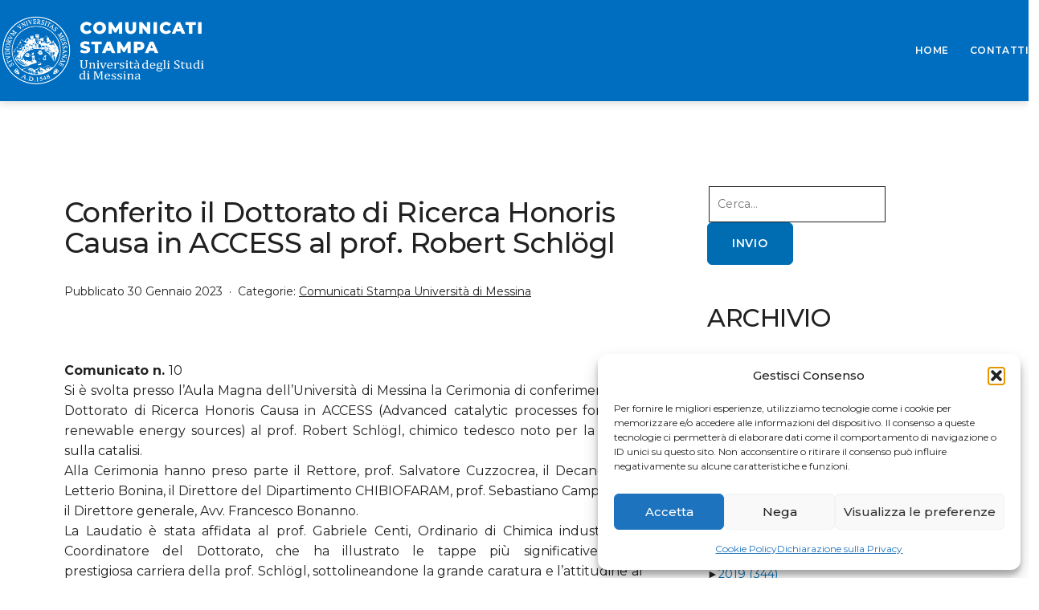

--- FILE ---
content_type: text/css
request_url: https://comunicatistampa.unime.it/wp-content/themes/temacomunicati/style.css?ver=6.9
body_size: 120
content:
/* Theme Name: temacomunicati
Template: twentytwentyone 
Description: Child Theme del tema Twenty Twenty One
Author: Roby
*/

